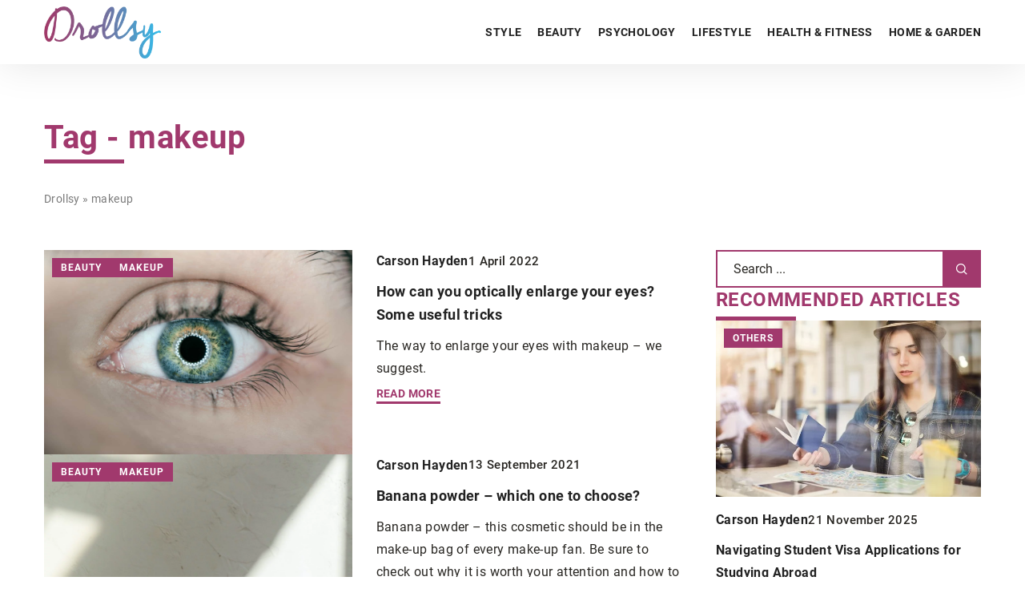

--- FILE ---
content_type: text/html; charset=UTF-8
request_url: https://drollsy.com/tag/makeup-3/
body_size: 13569
content:

<!DOCTYPE html>
<html lang="en">
<head><meta charset="UTF-8"><script>if(navigator.userAgent.match(/MSIE|Internet Explorer/i)||navigator.userAgent.match(/Trident\/7\..*?rv:11/i)){var href=document.location.href;if(!href.match(/[?&]nowprocket/)){if(href.indexOf("?")==-1){if(href.indexOf("#")==-1){document.location.href=href+"?nowprocket=1"}else{document.location.href=href.replace("#","?nowprocket=1#")}}else{if(href.indexOf("#")==-1){document.location.href=href+"&nowprocket=1"}else{document.location.href=href.replace("#","&nowprocket=1#")}}}}</script><script>(()=>{class RocketLazyLoadScripts{constructor(){this.v="1.2.6",this.triggerEvents=["keydown","mousedown","mousemove","touchmove","touchstart","touchend","wheel"],this.userEventHandler=this.t.bind(this),this.touchStartHandler=this.i.bind(this),this.touchMoveHandler=this.o.bind(this),this.touchEndHandler=this.h.bind(this),this.clickHandler=this.u.bind(this),this.interceptedClicks=[],this.interceptedClickListeners=[],this.l(this),window.addEventListener("pageshow",(t=>{this.persisted=t.persisted,this.everythingLoaded&&this.m()})),this.CSPIssue=sessionStorage.getItem("rocketCSPIssue"),document.addEventListener("securitypolicyviolation",(t=>{this.CSPIssue||"script-src-elem"!==t.violatedDirective||"data"!==t.blockedURI||(this.CSPIssue=!0,sessionStorage.setItem("rocketCSPIssue",!0))})),document.addEventListener("DOMContentLoaded",(()=>{this.k()})),this.delayedScripts={normal:[],async:[],defer:[]},this.trash=[],this.allJQueries=[]}p(t){document.hidden?t.t():(this.triggerEvents.forEach((e=>window.addEventListener(e,t.userEventHandler,{passive:!0}))),window.addEventListener("touchstart",t.touchStartHandler,{passive:!0}),window.addEventListener("mousedown",t.touchStartHandler),document.addEventListener("visibilitychange",t.userEventHandler))}_(){this.triggerEvents.forEach((t=>window.removeEventListener(t,this.userEventHandler,{passive:!0}))),document.removeEventListener("visibilitychange",this.userEventHandler)}i(t){"HTML"!==t.target.tagName&&(window.addEventListener("touchend",this.touchEndHandler),window.addEventListener("mouseup",this.touchEndHandler),window.addEventListener("touchmove",this.touchMoveHandler,{passive:!0}),window.addEventListener("mousemove",this.touchMoveHandler),t.target.addEventListener("click",this.clickHandler),this.L(t.target,!0),this.S(t.target,"onclick","rocket-onclick"),this.C())}o(t){window.removeEventListener("touchend",this.touchEndHandler),window.removeEventListener("mouseup",this.touchEndHandler),window.removeEventListener("touchmove",this.touchMoveHandler,{passive:!0}),window.removeEventListener("mousemove",this.touchMoveHandler),t.target.removeEventListener("click",this.clickHandler),this.L(t.target,!1),this.S(t.target,"rocket-onclick","onclick"),this.M()}h(){window.removeEventListener("touchend",this.touchEndHandler),window.removeEventListener("mouseup",this.touchEndHandler),window.removeEventListener("touchmove",this.touchMoveHandler,{passive:!0}),window.removeEventListener("mousemove",this.touchMoveHandler)}u(t){t.target.removeEventListener("click",this.clickHandler),this.L(t.target,!1),this.S(t.target,"rocket-onclick","onclick"),this.interceptedClicks.push(t),t.preventDefault(),t.stopPropagation(),t.stopImmediatePropagation(),this.M()}O(){window.removeEventListener("touchstart",this.touchStartHandler,{passive:!0}),window.removeEventListener("mousedown",this.touchStartHandler),this.interceptedClicks.forEach((t=>{t.target.dispatchEvent(new MouseEvent("click",{view:t.view,bubbles:!0,cancelable:!0}))}))}l(t){EventTarget.prototype.addEventListenerWPRocketBase=EventTarget.prototype.addEventListener,EventTarget.prototype.addEventListener=function(e,i,o){"click"!==e||t.windowLoaded||i===t.clickHandler||t.interceptedClickListeners.push({target:this,func:i,options:o}),(this||window).addEventListenerWPRocketBase(e,i,o)}}L(t,e){this.interceptedClickListeners.forEach((i=>{i.target===t&&(e?t.removeEventListener("click",i.func,i.options):t.addEventListener("click",i.func,i.options))})),t.parentNode!==document.documentElement&&this.L(t.parentNode,e)}D(){return new Promise((t=>{this.P?this.M=t:t()}))}C(){this.P=!0}M(){this.P=!1}S(t,e,i){t.hasAttribute&&t.hasAttribute(e)&&(event.target.setAttribute(i,event.target.getAttribute(e)),event.target.removeAttribute(e))}t(){this._(this),"loading"===document.readyState?document.addEventListener("DOMContentLoaded",this.R.bind(this)):this.R()}k(){let t=[];document.querySelectorAll("script[type=rocketlazyloadscript][data-rocket-src]").forEach((e=>{let i=e.getAttribute("data-rocket-src");if(i&&!i.startsWith("data:")){0===i.indexOf("//")&&(i=location.protocol+i);try{const o=new URL(i).origin;o!==location.origin&&t.push({src:o,crossOrigin:e.crossOrigin||"module"===e.getAttribute("data-rocket-type")})}catch(t){}}})),t=[...new Map(t.map((t=>[JSON.stringify(t),t]))).values()],this.T(t,"preconnect")}async R(){this.lastBreath=Date.now(),this.j(this),this.F(this),this.I(),this.W(),this.q(),await this.A(this.delayedScripts.normal),await this.A(this.delayedScripts.defer),await this.A(this.delayedScripts.async);try{await this.U(),await this.H(this),await this.J()}catch(t){console.error(t)}window.dispatchEvent(new Event("rocket-allScriptsLoaded")),this.everythingLoaded=!0,this.D().then((()=>{this.O()})),this.N()}W(){document.querySelectorAll("script[type=rocketlazyloadscript]").forEach((t=>{t.hasAttribute("data-rocket-src")?t.hasAttribute("async")&&!1!==t.async?this.delayedScripts.async.push(t):t.hasAttribute("defer")&&!1!==t.defer||"module"===t.getAttribute("data-rocket-type")?this.delayedScripts.defer.push(t):this.delayedScripts.normal.push(t):this.delayedScripts.normal.push(t)}))}async B(t){if(await this.G(),!0!==t.noModule||!("noModule"in HTMLScriptElement.prototype))return new Promise((e=>{let i;function o(){(i||t).setAttribute("data-rocket-status","executed"),e()}try{if(navigator.userAgent.indexOf("Firefox/")>0||""===navigator.vendor||this.CSPIssue)i=document.createElement("script"),[...t.attributes].forEach((t=>{let e=t.nodeName;"type"!==e&&("data-rocket-type"===e&&(e="type"),"data-rocket-src"===e&&(e="src"),i.setAttribute(e,t.nodeValue))})),t.text&&(i.text=t.text),i.hasAttribute("src")?(i.addEventListener("load",o),i.addEventListener("error",(function(){i.setAttribute("data-rocket-status","failed-network"),e()})),setTimeout((()=>{i.isConnected||e()}),1)):(i.text=t.text,o()),t.parentNode.replaceChild(i,t);else{const i=t.getAttribute("data-rocket-type"),s=t.getAttribute("data-rocket-src");i?(t.type=i,t.removeAttribute("data-rocket-type")):t.removeAttribute("type"),t.addEventListener("load",o),t.addEventListener("error",(i=>{this.CSPIssue&&i.target.src.startsWith("data:")?(console.log("WPRocket: data-uri blocked by CSP -> fallback"),t.removeAttribute("src"),this.B(t).then(e)):(t.setAttribute("data-rocket-status","failed-network"),e())})),s?(t.removeAttribute("data-rocket-src"),t.src=s):t.src="data:text/javascript;base64,"+window.btoa(unescape(encodeURIComponent(t.text)))}}catch(i){t.setAttribute("data-rocket-status","failed-transform"),e()}}));t.setAttribute("data-rocket-status","skipped")}async A(t){const e=t.shift();return e&&e.isConnected?(await this.B(e),this.A(t)):Promise.resolve()}q(){this.T([...this.delayedScripts.normal,...this.delayedScripts.defer,...this.delayedScripts.async],"preload")}T(t,e){var i=document.createDocumentFragment();t.forEach((t=>{const o=t.getAttribute&&t.getAttribute("data-rocket-src")||t.src;if(o&&!o.startsWith("data:")){const s=document.createElement("link");s.href=o,s.rel=e,"preconnect"!==e&&(s.as="script"),t.getAttribute&&"module"===t.getAttribute("data-rocket-type")&&(s.crossOrigin=!0),t.crossOrigin&&(s.crossOrigin=t.crossOrigin),t.integrity&&(s.integrity=t.integrity),i.appendChild(s),this.trash.push(s)}})),document.head.appendChild(i)}j(t){let e={};function i(i,o){return e[o].eventsToRewrite.indexOf(i)>=0&&!t.everythingLoaded?"rocket-"+i:i}function o(t,o){!function(t){e[t]||(e[t]={originalFunctions:{add:t.addEventListener,remove:t.removeEventListener},eventsToRewrite:[]},t.addEventListener=function(){arguments[0]=i(arguments[0],t),e[t].originalFunctions.add.apply(t,arguments)},t.removeEventListener=function(){arguments[0]=i(arguments[0],t),e[t].originalFunctions.remove.apply(t,arguments)})}(t),e[t].eventsToRewrite.push(o)}function s(e,i){let o=e[i];e[i]=null,Object.defineProperty(e,i,{get:()=>o||function(){},set(s){t.everythingLoaded?o=s:e["rocket"+i]=o=s}})}o(document,"DOMContentLoaded"),o(window,"DOMContentLoaded"),o(window,"load"),o(window,"pageshow"),o(document,"readystatechange"),s(document,"onreadystatechange"),s(window,"onload"),s(window,"onpageshow");try{Object.defineProperty(document,"readyState",{get:()=>t.rocketReadyState,set(e){t.rocketReadyState=e},configurable:!0}),document.readyState="loading"}catch(t){console.log("WPRocket DJE readyState conflict, bypassing")}}F(t){let e;function i(e){return t.everythingLoaded?e:e.split(" ").map((t=>"load"===t||0===t.indexOf("load.")?"rocket-jquery-load":t)).join(" ")}function o(o){function s(t){const e=o.fn[t];o.fn[t]=o.fn.init.prototype[t]=function(){return this[0]===window&&("string"==typeof arguments[0]||arguments[0]instanceof String?arguments[0]=i(arguments[0]):"object"==typeof arguments[0]&&Object.keys(arguments[0]).forEach((t=>{const e=arguments[0][t];delete arguments[0][t],arguments[0][i(t)]=e}))),e.apply(this,arguments),this}}o&&o.fn&&!t.allJQueries.includes(o)&&(o.fn.ready=o.fn.init.prototype.ready=function(e){return t.domReadyFired?e.bind(document)(o):document.addEventListener("rocket-DOMContentLoaded",(()=>e.bind(document)(o))),o([])},s("on"),s("one"),t.allJQueries.push(o)),e=o}o(window.jQuery),Object.defineProperty(window,"jQuery",{get:()=>e,set(t){o(t)}})}async H(t){const e=document.querySelector("script[data-webpack]");e&&(await async function(){return new Promise((t=>{e.addEventListener("load",t),e.addEventListener("error",t)}))}(),await t.K(),await t.H(t))}async U(){this.domReadyFired=!0;try{document.readyState="interactive"}catch(t){}await this.G(),document.dispatchEvent(new Event("rocket-readystatechange")),await this.G(),document.rocketonreadystatechange&&document.rocketonreadystatechange(),await this.G(),document.dispatchEvent(new Event("rocket-DOMContentLoaded")),await this.G(),window.dispatchEvent(new Event("rocket-DOMContentLoaded"))}async J(){try{document.readyState="complete"}catch(t){}await this.G(),document.dispatchEvent(new Event("rocket-readystatechange")),await this.G(),document.rocketonreadystatechange&&document.rocketonreadystatechange(),await this.G(),window.dispatchEvent(new Event("rocket-load")),await this.G(),window.rocketonload&&window.rocketonload(),await this.G(),this.allJQueries.forEach((t=>t(window).trigger("rocket-jquery-load"))),await this.G();const t=new Event("rocket-pageshow");t.persisted=this.persisted,window.dispatchEvent(t),await this.G(),window.rocketonpageshow&&window.rocketonpageshow({persisted:this.persisted}),this.windowLoaded=!0}m(){document.onreadystatechange&&document.onreadystatechange(),window.onload&&window.onload(),window.onpageshow&&window.onpageshow({persisted:this.persisted})}I(){const t=new Map;document.write=document.writeln=function(e){const i=document.currentScript;i||console.error("WPRocket unable to document.write this: "+e);const o=document.createRange(),s=i.parentElement;let n=t.get(i);void 0===n&&(n=i.nextSibling,t.set(i,n));const c=document.createDocumentFragment();o.setStart(c,0),c.appendChild(o.createContextualFragment(e)),s.insertBefore(c,n)}}async G(){Date.now()-this.lastBreath>45&&(await this.K(),this.lastBreath=Date.now())}async K(){return document.hidden?new Promise((t=>setTimeout(t))):new Promise((t=>requestAnimationFrame(t)))}N(){this.trash.forEach((t=>t.remove()))}static run(){const t=new RocketLazyLoadScripts;t.p(t)}}RocketLazyLoadScripts.run()})();</script>
	
	<meta name="viewport" content="width=device-width, initial-scale=1">
		<meta name='robots' content='noindex, follow' />

	<!-- This site is optimized with the Yoast SEO plugin v23.4 - https://yoast.com/wordpress/plugins/seo/ -->
	<title>makeup Archives - Drollsy</title>
	<meta property="og:locale" content="en_US" />
	<meta property="og:type" content="article" />
	<meta property="og:title" content="makeup Archives - Drollsy" />
	<meta property="og:url" content="https://drollsy.com/tag/makeup-3/" />
	<meta property="og:site_name" content="Drollsy" />
	<meta name="twitter:card" content="summary_large_image" />
	<script type="application/ld+json" class="yoast-schema-graph">{"@context":"https://schema.org","@graph":[{"@type":"CollectionPage","@id":"https://drollsy.com/tag/makeup-3/","url":"https://drollsy.com/tag/makeup-3/","name":"makeup Archives - Drollsy","isPartOf":{"@id":"https://drollsy.com/#website"},"primaryImageOfPage":{"@id":"https://drollsy.com/tag/makeup-3/#primaryimage"},"image":{"@id":"https://drollsy.com/tag/makeup-3/#primaryimage"},"thumbnailUrl":"https://drollsy.com/wp-content/uploads/2022/04/arteum-ro-7H41oiADqqg-unsplash.jpg","inLanguage":"en-US"},{"@type":"ImageObject","inLanguage":"en-US","@id":"https://drollsy.com/tag/makeup-3/#primaryimage","url":"https://drollsy.com/wp-content/uploads/2022/04/arteum-ro-7H41oiADqqg-unsplash.jpg","contentUrl":"https://drollsy.com/wp-content/uploads/2022/04/arteum-ro-7H41oiADqqg-unsplash.jpg","width":1920,"height":1272},{"@type":"WebSite","@id":"https://drollsy.com/#website","url":"https://drollsy.com/","name":"Drollsy","description":"","potentialAction":[{"@type":"SearchAction","target":{"@type":"EntryPoint","urlTemplate":"https://drollsy.com/?s={search_term_string}"},"query-input":{"@type":"PropertyValueSpecification","valueRequired":true,"valueName":"search_term_string"}}],"inLanguage":"en-US"}]}</script>
	<!-- / Yoast SEO plugin. -->


<link rel='dns-prefetch' href='//cdnjs.cloudflare.com' />

<!-- drollsy.com is managing ads with Advanced Ads 1.54.1 --><!--noptimize--><script id="droll-ready">
			window.advanced_ads_ready=function(e,a){a=a||"complete";var d=function(e){return"interactive"===a?"loading"!==e:"complete"===e};d(document.readyState)?e():document.addEventListener("readystatechange",(function(a){d(a.target.readyState)&&e()}),{once:"interactive"===a})},window.advanced_ads_ready_queue=window.advanced_ads_ready_queue||[];		</script>
		<!--/noptimize--><style id='wp-emoji-styles-inline-css' type='text/css'>

	img.wp-smiley, img.emoji {
		display: inline !important;
		border: none !important;
		box-shadow: none !important;
		height: 1em !important;
		width: 1em !important;
		margin: 0 0.07em !important;
		vertical-align: -0.1em !important;
		background: none !important;
		padding: 0 !important;
	}
</style>
<style id='classic-theme-styles-inline-css' type='text/css'>
/*! This file is auto-generated */
.wp-block-button__link{color:#fff;background-color:#32373c;border-radius:9999px;box-shadow:none;text-decoration:none;padding:calc(.667em + 2px) calc(1.333em + 2px);font-size:1.125em}.wp-block-file__button{background:#32373c;color:#fff;text-decoration:none}
</style>
<style id='global-styles-inline-css' type='text/css'>
:root{--wp--preset--aspect-ratio--square: 1;--wp--preset--aspect-ratio--4-3: 4/3;--wp--preset--aspect-ratio--3-4: 3/4;--wp--preset--aspect-ratio--3-2: 3/2;--wp--preset--aspect-ratio--2-3: 2/3;--wp--preset--aspect-ratio--16-9: 16/9;--wp--preset--aspect-ratio--9-16: 9/16;--wp--preset--color--black: #000000;--wp--preset--color--cyan-bluish-gray: #abb8c3;--wp--preset--color--white: #ffffff;--wp--preset--color--pale-pink: #f78da7;--wp--preset--color--vivid-red: #cf2e2e;--wp--preset--color--luminous-vivid-orange: #ff6900;--wp--preset--color--luminous-vivid-amber: #fcb900;--wp--preset--color--light-green-cyan: #7bdcb5;--wp--preset--color--vivid-green-cyan: #00d084;--wp--preset--color--pale-cyan-blue: #8ed1fc;--wp--preset--color--vivid-cyan-blue: #0693e3;--wp--preset--color--vivid-purple: #9b51e0;--wp--preset--gradient--vivid-cyan-blue-to-vivid-purple: linear-gradient(135deg,rgba(6,147,227,1) 0%,rgb(155,81,224) 100%);--wp--preset--gradient--light-green-cyan-to-vivid-green-cyan: linear-gradient(135deg,rgb(122,220,180) 0%,rgb(0,208,130) 100%);--wp--preset--gradient--luminous-vivid-amber-to-luminous-vivid-orange: linear-gradient(135deg,rgba(252,185,0,1) 0%,rgba(255,105,0,1) 100%);--wp--preset--gradient--luminous-vivid-orange-to-vivid-red: linear-gradient(135deg,rgba(255,105,0,1) 0%,rgb(207,46,46) 100%);--wp--preset--gradient--very-light-gray-to-cyan-bluish-gray: linear-gradient(135deg,rgb(238,238,238) 0%,rgb(169,184,195) 100%);--wp--preset--gradient--cool-to-warm-spectrum: linear-gradient(135deg,rgb(74,234,220) 0%,rgb(151,120,209) 20%,rgb(207,42,186) 40%,rgb(238,44,130) 60%,rgb(251,105,98) 80%,rgb(254,248,76) 100%);--wp--preset--gradient--blush-light-purple: linear-gradient(135deg,rgb(255,206,236) 0%,rgb(152,150,240) 100%);--wp--preset--gradient--blush-bordeaux: linear-gradient(135deg,rgb(254,205,165) 0%,rgb(254,45,45) 50%,rgb(107,0,62) 100%);--wp--preset--gradient--luminous-dusk: linear-gradient(135deg,rgb(255,203,112) 0%,rgb(199,81,192) 50%,rgb(65,88,208) 100%);--wp--preset--gradient--pale-ocean: linear-gradient(135deg,rgb(255,245,203) 0%,rgb(182,227,212) 50%,rgb(51,167,181) 100%);--wp--preset--gradient--electric-grass: linear-gradient(135deg,rgb(202,248,128) 0%,rgb(113,206,126) 100%);--wp--preset--gradient--midnight: linear-gradient(135deg,rgb(2,3,129) 0%,rgb(40,116,252) 100%);--wp--preset--font-size--small: 13px;--wp--preset--font-size--medium: 20px;--wp--preset--font-size--large: 36px;--wp--preset--font-size--x-large: 42px;--wp--preset--spacing--20: 0.44rem;--wp--preset--spacing--30: 0.67rem;--wp--preset--spacing--40: 1rem;--wp--preset--spacing--50: 1.5rem;--wp--preset--spacing--60: 2.25rem;--wp--preset--spacing--70: 3.38rem;--wp--preset--spacing--80: 5.06rem;--wp--preset--shadow--natural: 6px 6px 9px rgba(0, 0, 0, 0.2);--wp--preset--shadow--deep: 12px 12px 50px rgba(0, 0, 0, 0.4);--wp--preset--shadow--sharp: 6px 6px 0px rgba(0, 0, 0, 0.2);--wp--preset--shadow--outlined: 6px 6px 0px -3px rgba(255, 255, 255, 1), 6px 6px rgba(0, 0, 0, 1);--wp--preset--shadow--crisp: 6px 6px 0px rgba(0, 0, 0, 1);}:where(.is-layout-flex){gap: 0.5em;}:where(.is-layout-grid){gap: 0.5em;}body .is-layout-flex{display: flex;}.is-layout-flex{flex-wrap: wrap;align-items: center;}.is-layout-flex > :is(*, div){margin: 0;}body .is-layout-grid{display: grid;}.is-layout-grid > :is(*, div){margin: 0;}:where(.wp-block-columns.is-layout-flex){gap: 2em;}:where(.wp-block-columns.is-layout-grid){gap: 2em;}:where(.wp-block-post-template.is-layout-flex){gap: 1.25em;}:where(.wp-block-post-template.is-layout-grid){gap: 1.25em;}.has-black-color{color: var(--wp--preset--color--black) !important;}.has-cyan-bluish-gray-color{color: var(--wp--preset--color--cyan-bluish-gray) !important;}.has-white-color{color: var(--wp--preset--color--white) !important;}.has-pale-pink-color{color: var(--wp--preset--color--pale-pink) !important;}.has-vivid-red-color{color: var(--wp--preset--color--vivid-red) !important;}.has-luminous-vivid-orange-color{color: var(--wp--preset--color--luminous-vivid-orange) !important;}.has-luminous-vivid-amber-color{color: var(--wp--preset--color--luminous-vivid-amber) !important;}.has-light-green-cyan-color{color: var(--wp--preset--color--light-green-cyan) !important;}.has-vivid-green-cyan-color{color: var(--wp--preset--color--vivid-green-cyan) !important;}.has-pale-cyan-blue-color{color: var(--wp--preset--color--pale-cyan-blue) !important;}.has-vivid-cyan-blue-color{color: var(--wp--preset--color--vivid-cyan-blue) !important;}.has-vivid-purple-color{color: var(--wp--preset--color--vivid-purple) !important;}.has-black-background-color{background-color: var(--wp--preset--color--black) !important;}.has-cyan-bluish-gray-background-color{background-color: var(--wp--preset--color--cyan-bluish-gray) !important;}.has-white-background-color{background-color: var(--wp--preset--color--white) !important;}.has-pale-pink-background-color{background-color: var(--wp--preset--color--pale-pink) !important;}.has-vivid-red-background-color{background-color: var(--wp--preset--color--vivid-red) !important;}.has-luminous-vivid-orange-background-color{background-color: var(--wp--preset--color--luminous-vivid-orange) !important;}.has-luminous-vivid-amber-background-color{background-color: var(--wp--preset--color--luminous-vivid-amber) !important;}.has-light-green-cyan-background-color{background-color: var(--wp--preset--color--light-green-cyan) !important;}.has-vivid-green-cyan-background-color{background-color: var(--wp--preset--color--vivid-green-cyan) !important;}.has-pale-cyan-blue-background-color{background-color: var(--wp--preset--color--pale-cyan-blue) !important;}.has-vivid-cyan-blue-background-color{background-color: var(--wp--preset--color--vivid-cyan-blue) !important;}.has-vivid-purple-background-color{background-color: var(--wp--preset--color--vivid-purple) !important;}.has-black-border-color{border-color: var(--wp--preset--color--black) !important;}.has-cyan-bluish-gray-border-color{border-color: var(--wp--preset--color--cyan-bluish-gray) !important;}.has-white-border-color{border-color: var(--wp--preset--color--white) !important;}.has-pale-pink-border-color{border-color: var(--wp--preset--color--pale-pink) !important;}.has-vivid-red-border-color{border-color: var(--wp--preset--color--vivid-red) !important;}.has-luminous-vivid-orange-border-color{border-color: var(--wp--preset--color--luminous-vivid-orange) !important;}.has-luminous-vivid-amber-border-color{border-color: var(--wp--preset--color--luminous-vivid-amber) !important;}.has-light-green-cyan-border-color{border-color: var(--wp--preset--color--light-green-cyan) !important;}.has-vivid-green-cyan-border-color{border-color: var(--wp--preset--color--vivid-green-cyan) !important;}.has-pale-cyan-blue-border-color{border-color: var(--wp--preset--color--pale-cyan-blue) !important;}.has-vivid-cyan-blue-border-color{border-color: var(--wp--preset--color--vivid-cyan-blue) !important;}.has-vivid-purple-border-color{border-color: var(--wp--preset--color--vivid-purple) !important;}.has-vivid-cyan-blue-to-vivid-purple-gradient-background{background: var(--wp--preset--gradient--vivid-cyan-blue-to-vivid-purple) !important;}.has-light-green-cyan-to-vivid-green-cyan-gradient-background{background: var(--wp--preset--gradient--light-green-cyan-to-vivid-green-cyan) !important;}.has-luminous-vivid-amber-to-luminous-vivid-orange-gradient-background{background: var(--wp--preset--gradient--luminous-vivid-amber-to-luminous-vivid-orange) !important;}.has-luminous-vivid-orange-to-vivid-red-gradient-background{background: var(--wp--preset--gradient--luminous-vivid-orange-to-vivid-red) !important;}.has-very-light-gray-to-cyan-bluish-gray-gradient-background{background: var(--wp--preset--gradient--very-light-gray-to-cyan-bluish-gray) !important;}.has-cool-to-warm-spectrum-gradient-background{background: var(--wp--preset--gradient--cool-to-warm-spectrum) !important;}.has-blush-light-purple-gradient-background{background: var(--wp--preset--gradient--blush-light-purple) !important;}.has-blush-bordeaux-gradient-background{background: var(--wp--preset--gradient--blush-bordeaux) !important;}.has-luminous-dusk-gradient-background{background: var(--wp--preset--gradient--luminous-dusk) !important;}.has-pale-ocean-gradient-background{background: var(--wp--preset--gradient--pale-ocean) !important;}.has-electric-grass-gradient-background{background: var(--wp--preset--gradient--electric-grass) !important;}.has-midnight-gradient-background{background: var(--wp--preset--gradient--midnight) !important;}.has-small-font-size{font-size: var(--wp--preset--font-size--small) !important;}.has-medium-font-size{font-size: var(--wp--preset--font-size--medium) !important;}.has-large-font-size{font-size: var(--wp--preset--font-size--large) !important;}.has-x-large-font-size{font-size: var(--wp--preset--font-size--x-large) !important;}
:where(.wp-block-post-template.is-layout-flex){gap: 1.25em;}:where(.wp-block-post-template.is-layout-grid){gap: 1.25em;}
:where(.wp-block-columns.is-layout-flex){gap: 2em;}:where(.wp-block-columns.is-layout-grid){gap: 2em;}
:root :where(.wp-block-pullquote){font-size: 1.5em;line-height: 1.6;}
</style>
<link data-minify="1" rel='stylesheet' id='mainstyle-css' href='https://drollsy.com/wp-content/cache/min/1/wp-content/themes/knight-theme/style.css?ver=1726155225' type='text/css' media='all' />
<script type="text/javascript" src="https://drollsy.com/wp-includes/js/jquery/jquery.min.js?ver=3.7.1" id="jquery-core-js"></script>
<script type="text/javascript" src="https://drollsy.com/wp-includes/js/jquery/jquery-migrate.min.js?ver=3.4.1" id="jquery-migrate-js" data-rocket-defer defer></script>
<script  type="application/ld+json">
        {
          "@context": "https://schema.org",
          "@type": "BreadcrumbList",
          "itemListElement": [{"@type": "ListItem","position": 1,"name": "drollsy","item": "https://drollsy.com" },]
        }
        </script>    <style>
    @font-face {font-family: 'Roboto';font-style: normal;font-weight: 400;src: url('https://drollsy.com/wp-content/themes/knight-theme/fonts/Roboto-Regular.ttf');font-display: swap;}
    @font-face {font-family: 'Roboto';font-style: normal;font-weight: 500;src: url('https://drollsy.com/wp-content/themes/knight-theme/fonts/Roboto-Medium.ttf');font-display: swap;}
    @font-face {font-family: 'Roboto';font-style: normal;font-weight: 700;src: url('https://drollsy.com/wp-content/themes/knight-theme/fonts/Roboto-Bold.ttf');font-display: swap;}
    @font-face {font-family: 'Roboto';font-style: normal;font-weight: 900;src: url('https://drollsy.com/wp-content/themes/knight-theme/fonts/Roboto-Black.ttf');font-display: swap;}
    </style>
<link rel="icon" href="https://drollsy.com/wp-content/uploads/2022/04/favico-1-150x150.jpg" sizes="32x32" />
<link rel="icon" href="https://drollsy.com/wp-content/uploads/2022/04/favico-1-300x300.jpg" sizes="192x192" />
<link rel="apple-touch-icon" href="https://drollsy.com/wp-content/uploads/2022/04/favico-1-300x300.jpg" />
<meta name="msapplication-TileImage" content="https://drollsy.com/wp-content/uploads/2022/04/favico-1-300x300.jpg" />
<noscript><style id="rocket-lazyload-nojs-css">.rll-youtube-player, [data-lazy-src]{display:none !important;}</style></noscript>
	<!-- Global site tag (gtag.js) - Google Analytics -->
	<script type="rocketlazyloadscript" async data-rocket-src="https://www.googletagmanager.com/gtag/js?id=G-28DPBTPEB2"></script>
	<script type="rocketlazyloadscript">
	  window.dataLayer = window.dataLayer || [];
	  function gtag(){dataLayer.push(arguments);}
	  gtag('js', new Date());

	  gtag('config', 'G-28DPBTPEB2');
	</script>
</head>

<body class="archive tag tag-makeup-3 tag-550 aa-prefix-droll-">


	<header class="k_header">
		<div class="k_conatiner k-flex-between">
			<nav id="mainnav" class="mainnav" role="navigation">
				<div class="menu-menu-glowne-container"><ul id="menu-menu-glowne" class="menu"><li id="menu-item-4710" class="menu-item menu-item-type-taxonomy menu-item-object-category menu-item-4710"><a href="https://drollsy.com/category/style/">Style</a></li>
<li id="menu-item-4711" class="menu-item menu-item-type-taxonomy menu-item-object-category menu-item-has-children menu-item-4711"><a href="https://drollsy.com/category/beauty/">Beauty</a>
<ul class="sub-menu">
	<li id="menu-item-4712" class="menu-item menu-item-type-taxonomy menu-item-object-category menu-item-4712"><a href="https://drollsy.com/category/beauty/makeup/">Makeup</a></li>
	<li id="menu-item-4715" class="menu-item menu-item-type-taxonomy menu-item-object-category menu-item-4715"><a href="https://drollsy.com/category/beauty/hair/">Hair</a></li>
	<li id="menu-item-4713" class="menu-item menu-item-type-taxonomy menu-item-object-category menu-item-4713"><a href="https://drollsy.com/category/beauty/nuts/">Nuts</a></li>
	<li id="menu-item-4714" class="menu-item menu-item-type-taxonomy menu-item-object-category menu-item-4714"><a href="https://drollsy.com/category/beauty/body-care/">Body care</a></li>
</ul>
</li>
<li id="menu-item-4716" class="menu-item menu-item-type-taxonomy menu-item-object-category menu-item-has-children menu-item-4716"><a href="https://drollsy.com/category/psychology/">Psychology</a>
<ul class="sub-menu">
	<li id="menu-item-4717" class="menu-item menu-item-type-taxonomy menu-item-object-category menu-item-4717"><a href="https://drollsy.com/category/psychology/relationships/">Relationships</a></li>
	<li id="menu-item-4718" class="menu-item menu-item-type-taxonomy menu-item-object-category menu-item-4718"><a href="https://drollsy.com/category/psychology/personal-development/">Personal development</a></li>
</ul>
</li>
<li id="menu-item-4719" class="menu-item menu-item-type-taxonomy menu-item-object-category menu-item-4719"><a href="https://drollsy.com/category/lifestyle/">Lifestyle</a></li>
<li id="menu-item-4720" class="menu-item menu-item-type-taxonomy menu-item-object-category menu-item-4720"><a href="https://drollsy.com/category/health-fitness/">Health &amp; fitness</a></li>
<li id="menu-item-4721" class="menu-item menu-item-type-taxonomy menu-item-object-category menu-item-4721"><a href="https://drollsy.com/category/home-garden/">Home &amp; garden</a></li>
</ul></div>			</nav>
			<div class="k_logo">
								<a href="https://drollsy.com/">
					<img width="500" height="223" src="data:image/svg+xml,%3Csvg%20xmlns='http://www.w3.org/2000/svg'%20viewBox='0%200%20500%20223'%3E%3C/svg%3E" class="logo-main" alt="drollsy.com" data-lazy-src="https://drollsy.com/wp-content/uploads/2023/12/drollsy@3x-e1702903967793.png"><noscript><img width="500" height="223" src="https://drollsy.com/wp-content/uploads/2023/12/drollsy@3x-e1702903967793.png" class="logo-main" alt="drollsy.com"></noscript>
				</a>
							</div>
			<div class="mobile-menu">
				<div id="btn-menu">
					<svg class="ham hamRotate ham8" viewBox="0 0 100 100" width="80" onclick="this.classList.toggle('active')">
						<path class="line top" d="m 30,33 h 40 c 3.722839,0 7.5,3.126468 7.5,8.578427 0,5.451959 -2.727029,8.421573 -7.5,8.421573 h -20" />
						<path class="line middle"d="m 30,50 h 40" />
						<path class="line bottom" d="m 70,67 h -40 c 0,0 -7.5,-0.802118 -7.5,-8.365747 0,-7.563629 7.5,-8.634253 7.5,-8.634253 h 20" />
					</svg>
				</div>
			</div>
		</div>
	</header>

<section class="k_post_section k-pt-7 k-pb-7 k-pt-5-m k-pb-5-m">
	<div class="k_conatiner k_conatiner-col">
			<div class="k-flex k-mb-5">
					
					<h1 class="k_page_h1 k-page-title-h1 k-mb-3">
						<span class="k_relative">Tag - makeup</span>	
					</h1>
					<ul id="breadcrumbs" class="k_breadcrumbs"><li class="item-home"><a class="bread-link bread-home" href="https://drollsy.com" title="drollsy">drollsy</a></li><li class="separator separator-home"> &#187; </li><li data-id="12" class="item-current item-tag-550 item-tag-makeup-3"><strong class="bread-current bread-tag-550 bread-tag-makeup-3">makeup</strong></li></ul>			</div>
		<div class="k_col-7 k_blog-post-full k-flex k-flex-between k-flex-v-start k-gap-50-30px">
			
			
						<div class="k-flex k-gap-50-30">
												<div class="k_post-item k-grid k-grid-2 k-gap-30">
													<div class="k_post-image">
								<div class="k_post-category">
									<span class="k-color-beauty">Beauty</span><span class="k-color-makeup">Makeup</span>								</div>
								<a class="k-flex" href="https://drollsy.com/how-can-you-optically-enlarge-your-eyes-some-useful-tricks/" rel="nofollow"><img width="1920" height="1272" src="data:image/svg+xml,%3Csvg%20xmlns='http://www.w3.org/2000/svg'%20viewBox='0%200%201920%201272'%3E%3C/svg%3E" class="attachment-full size-full wp-post-image" alt="How can you optically enlarge your eyes? Some useful tricks" decoding="async" fetchpriority="high" data-lazy-src="https://drollsy.com/wp-content/uploads/2022/04/arteum-ro-7H41oiADqqg-unsplash.jpg" /><noscript><img width="1920" height="1272" src="https://drollsy.com/wp-content/uploads/2022/04/arteum-ro-7H41oiADqqg-unsplash.jpg" class="attachment-full size-full wp-post-image" alt="How can you optically enlarge your eyes? Some useful tricks" decoding="async" fetchpriority="high" /></noscript></a>     
							</div>
												<div class="k_post-content k-flex">
							<div class="k_post-header k-flex k-flex-v-center k-gap-10-20">
								<div class="k_post-author k_weight-semibold">
									Carson Hayden								</div>
								<div class="k_post-date">
									<time>1 April 2022</time>
								</div>
							</div>
							<div class="k_post-title "><a class="k_weight-semibold" href="https://drollsy.com/how-can-you-optically-enlarge-your-eyes-some-useful-tricks/"> How can you optically enlarge your eyes? Some useful tricks</a></div>
							<div class="k_post-excerpt k-mt-1 k-second-color k-flex"> <p>The way to enlarge your eyes with makeup &#8211; we suggest.</p>
</div>
							<div class="k_post-btn k-flex k-mt-1"><a rel="nofollow" href="https://drollsy.com/how-can-you-optically-enlarge-your-eyes-some-useful-tricks/">READ MORE</a></div>
						</div>
					</div>	
									<div class="k_post-item k-grid k-grid-2 k-gap-30">
													<div class="k_post-image">
								<div class="k_post-category">
									<span class="k-color-beauty">Beauty</span><span class="k-color-makeup">Makeup</span>								</div>
								<a class="k-flex" href="https://drollsy.com/banana-powder-which-one-to-choose/" rel="nofollow"><img width="1707" height="2560" src="data:image/svg+xml,%3Csvg%20xmlns='http://www.w3.org/2000/svg'%20viewBox='0%200%201707%202560'%3E%3C/svg%3E" class="attachment-full size-full wp-post-image" alt="Banana powder &#8211; which one to choose?" decoding="async" data-lazy-src="https://drollsy.com/wp-content/uploads/2021/09/pexels-polina-tankilevitch-5468709-scaled.jpg" /><noscript><img width="1707" height="2560" src="https://drollsy.com/wp-content/uploads/2021/09/pexels-polina-tankilevitch-5468709-scaled.jpg" class="attachment-full size-full wp-post-image" alt="Banana powder &#8211; which one to choose?" decoding="async" /></noscript></a>     
							</div>
												<div class="k_post-content k-flex">
							<div class="k_post-header k-flex k-flex-v-center k-gap-10-20">
								<div class="k_post-author k_weight-semibold">
									Carson Hayden								</div>
								<div class="k_post-date">
									<time>13 September 2021</time>
								</div>
							</div>
							<div class="k_post-title "><a class="k_weight-semibold" href="https://drollsy.com/banana-powder-which-one-to-choose/"> Banana powder &#8211; which one to choose?</a></div>
							<div class="k_post-excerpt k-mt-1 k-second-color k-flex"> <p>Banana powder &#8211; this cosmetic should be in the make-up bag of every make-up fan. Be sure to check out why it is worth your attention and how to use it.</p>
</div>
							<div class="k_post-btn k-flex k-mt-1"><a rel="nofollow" href="https://drollsy.com/banana-powder-which-one-to-choose/">READ MORE</a></div>
						</div>
					</div>	
									<div class="k_post-item k-grid k-grid-2 k-gap-30">
													<div class="k_post-image">
								<div class="k_post-category">
									<span class="k-color-beauty">Beauty</span><span class="k-color-makeup">Makeup</span>								</div>
								<a class="k-flex" href="https://drollsy.com/fashion-for-naturalness-gentle-makeup-step-by-step/" rel="nofollow"><img width="1280" height="853" src="data:image/svg+xml,%3Csvg%20xmlns='http://www.w3.org/2000/svg'%20viewBox='0%200%201280%20853'%3E%3C/svg%3E" class="attachment-full size-full wp-post-image" alt="Fashion for naturalness. Gentle makeup step by step" decoding="async" data-lazy-src="https://drollsy.com/wp-content/uploads/2021/05/pexels-anthony-shkraba-5205699.jpg" /><noscript><img width="1280" height="853" src="https://drollsy.com/wp-content/uploads/2021/05/pexels-anthony-shkraba-5205699.jpg" class="attachment-full size-full wp-post-image" alt="Fashion for naturalness. Gentle makeup step by step" decoding="async" /></noscript></a>     
							</div>
												<div class="k_post-content k-flex">
							<div class="k_post-header k-flex k-flex-v-center k-gap-10-20">
								<div class="k_post-author k_weight-semibold">
									Carson Hayden								</div>
								<div class="k_post-date">
									<time>7 May 2021</time>
								</div>
							</div>
							<div class="k_post-title "><a class="k_weight-semibold" href="https://drollsy.com/fashion-for-naturalness-gentle-makeup-step-by-step/"> Fashion for naturalness. Gentle makeup step by step</a></div>
							<div class="k_post-excerpt k-mt-1 k-second-color k-flex"> <p> Do you like it natural? Check out how to apply light, natural makeup!</p>
</div>
							<div class="k_post-btn k-flex k-mt-1"><a rel="nofollow" href="https://drollsy.com/fashion-for-naturalness-gentle-makeup-step-by-step/">READ MORE</a></div>
						</div>
					</div>	
								
			</div>
			
		</div>
		<div class="k_col-3 k-mt-5-m k-flex k-gap-50 k-flex-v-start">

			<div class="k_search-form k-flex ">
	<form  class="k-flex k-flex-v-center k_relative" method="get" action="https://drollsy.com/">
		<input class="k_search-input" type="text" name="s" placeholder="Search ..." value="">
		<button class="k_search-btn" type="submit" aria-label="Search"></button>
	</form>
</div>

			<div class="k_blog-cat-post k-gap-30 k-flex">
				<div class="k-cat-name k-flex k-third-color k_subtitle-24">Recommended articles</div><div class="k-cat-post-slick k-flex"><div class="k_post-cat-sidebar k-flex k_relative"><div class="k_post-image k-flex k-mb-15"><a class="k-flex" href="https://drollsy.com/navigating-student-visa-applications-for-studying-abroad/" rel="nofollow"><img width="626" height="417" src="data:image/svg+xml,%3Csvg%20xmlns='http://www.w3.org/2000/svg'%20viewBox='0%200%20626%20417'%3E%3C/svg%3E" class="attachment-full size-full wp-post-image" alt="Navigating Student Visa Applications for Studying Abroad" decoding="async" data-lazy-src="https://drollsy.com/wp-content/uploads/2025/11/tourist-sitting-cafe-reading-map-holding-passport-drinking-lemonade-busy-city-shot-through-glass_197531-30768.jpg" /><noscript><img width="626" height="417" src="https://drollsy.com/wp-content/uploads/2025/11/tourist-sitting-cafe-reading-map-holding-passport-drinking-lemonade-busy-city-shot-through-glass_197531-30768.jpg" class="attachment-full size-full wp-post-image" alt="Navigating Student Visa Applications for Studying Abroad" decoding="async" /></noscript></a><div class="k_post-category"><span class="k-color-others">Others</span></div></div><div class="k_post-content"><div class="k_post-header k-flex k-flex-v-center k-gap-10-20"><div class="k_post-author k_weight-semibold">Carson Hayden</div><div class="k_post-date"><time>21 November 2025</time></div></div><a class="k_post-title" href="https://drollsy.com/navigating-student-visa-applications-for-studying-abroad/">Navigating Student Visa Applications for Studying Abroad</a><div class="k_post-excerpt k-mt-1 k-second-color"> Discover the essential steps and tips for successfully completing your student visa application process and ensuring a smooth transition to your academic journey abroad.</div></div></div><div class="k_post-cat-sidebar k-flex k_relative"><div class="k_post-image k-flex k-mb-15"><a class="k-flex" href="https://drollsy.com/position-your-fashion-blog/" rel="nofollow"><img width="1280" height="853" src="data:image/svg+xml,%3Csvg%20xmlns='http://www.w3.org/2000/svg'%20viewBox='0%200%201280%20853'%3E%3C/svg%3E" class="attachment-full size-full wp-post-image" alt="Position your fashion blog!" decoding="async" data-lazy-src="https://drollsy.com/wp-content/uploads/2022/05/neonbrand-3GZNPBLImWc-unsplash.webp" /><noscript><img width="1280" height="853" src="https://drollsy.com/wp-content/uploads/2022/05/neonbrand-3GZNPBLImWc-unsplash.webp" class="attachment-full size-full wp-post-image" alt="Position your fashion blog!" decoding="async" /></noscript></a><div class="k_post-category"><span class="k-color-be-online">Be online!</span></div></div><div class="k_post-content"><div class="k_post-header k-flex k-flex-v-center k-gap-10-20"><div class="k_post-author k_weight-semibold">Carson Hayden</div><div class="k_post-date"><time>4 May 2022</time></div></div><a class="k_post-title" href="https://drollsy.com/position-your-fashion-blog/">Position your fashion blog!</a><div class="k_post-excerpt k-mt-1 k-second-color"> Fashion blog positioning has its own unique rules and not all actions that general SEO rules say are valid will work for your site.</div></div></div><div class="k_post-cat-sidebar k-flex k_relative"><div class="k_post-image k-flex k-mb-15"><a class="k-flex" href="https://drollsy.com/boho-style-bedroom-how-to-decorate-it/" rel="nofollow"><img width="1920" height="1280" src="data:image/svg+xml,%3Csvg%20xmlns='http://www.w3.org/2000/svg'%20viewBox='0%200%201920%201280'%3E%3C/svg%3E" class="attachment-full size-full wp-post-image" alt="Boho style bedroom &#8211; how to decorate it?" decoding="async" data-lazy-src="https://drollsy.com/wp-content/uploads/2022/02/cole-keister-ZN9LhLYCVko-unsplash.jpg" /><noscript><img width="1920" height="1280" src="https://drollsy.com/wp-content/uploads/2022/02/cole-keister-ZN9LhLYCVko-unsplash.jpg" class="attachment-full size-full wp-post-image" alt="Boho style bedroom &#8211; how to decorate it?" decoding="async" /></noscript></a><div class="k_post-category"><span class="k-color-home-garden">Home &amp; garden</span></div></div><div class="k_post-content"><div class="k_post-header k-flex k-flex-v-center k-gap-10-20"><div class="k_post-author k_weight-semibold">Carson Hayden</div><div class="k_post-date"><time>11 February 2022</time></div></div><a class="k_post-title" href="https://drollsy.com/boho-style-bedroom-how-to-decorate-it/">Boho style bedroom &#8211; how to decorate it?</a><div class="k_post-excerpt k-mt-1 k-second-color"> Boho style in the interior is a mix of various patterns, textures and fabrics, vibrant colors and seemingly incompatible objects.</div></div></div></div>			</div>
			
						
						<div class="k_blog-tags">
				<div class="k_blog-tags-title k-third-color k_subtitle-24">Tags</div>
				<ul class="k-flex">
					<li class="tag_item"><a href="https://drollsy.com/tag/fitness/" rel="nofollow" data-tag-count="3">fitness</a></li><li class="tag_item"><a href="https://drollsy.com/tag/trendy-shoes/" rel="nofollow" data-tag-count="3">trendy shoes</a></li><li class="tag_item"><a href="https://drollsy.com/tag/weight-loss/" rel="nofollow" data-tag-count="4">weight loss</a></li><li class="tag_item"><a href="https://drollsy.com/tag/natural-products/" rel="nofollow" data-tag-count="2">natural products</a></li><li class="tag_item"><a href="https://drollsy.com/tag/nail-polish/" rel="nofollow" data-tag-count="2">nail polish</a></li><li class="tag_item"><a href="https://drollsy.com/tag/face-mask/" rel="nofollow" data-tag-count="2">face mask</a></li><li class="tag_item"><a href="https://drollsy.com/tag/hybrid-manicure/" rel="nofollow" data-tag-count="3">hybrid manicure</a></li><li class="tag_item"><a href="https://drollsy.com/tag/necklace/" rel="nofollow" data-tag-count="3">necklace</a></li><li class="tag_item"><a href="https://drollsy.com/tag/wedding-2/" rel="nofollow" data-tag-count="5">wedding</a></li><li class="tag_item"><a href="https://drollsy.com/tag/hairstyles-for-women/" rel="nofollow" data-tag-count="3">hairstyles for women</a></li>				</ul>
			</div>
						
			<div class="k_blog-post-recent k-flex k-sticky">
				<div class="k_blog-post-recent-title k-third-color k_subtitle-24">Latest articles</div>
				<div class="k_recent-post k-flex"><div class="k_recent-item k-flex k-mt-3"><div class="k_post-image"><a class="k-flex" href="https://drollsy.com/how-can-you-maximize-storage-and-style-in-your-home/" rel="nofollow"><img width="626" height="416" src="data:image/svg+xml,%3Csvg%20xmlns='http://www.w3.org/2000/svg'%20viewBox='0%200%20626%20416'%3E%3C/svg%3E" alt="How Can You Maximize Storage and Style in Your Home?" data-lazy-src="https://drollsy.com/wp-content/uploads/2025/12/organized-cabinet-home_23-2148857503.jpg"><noscript><img width="626" height="416" src="https://drollsy.com/wp-content/uploads/2025/12/organized-cabinet-home_23-2148857503.jpg" alt="How Can You Maximize Storage and Style in Your Home?" loading="lazy"></noscript></a></div><div class="k_post-content"><a class="k_post-title" href="https://drollsy.com/how-can-you-maximize-storage-and-style-in-your-home/">How Can You Maximize Storage and Style in Your Home?</a></div></div><div class="k_recent-item k-flex k-mt-3"><div class="k_post-image"><a class="k-flex" href="https://drollsy.com/navigating-student-visa-applications-for-studying-abroad/" rel="nofollow"><img width="626" height="417" src="data:image/svg+xml,%3Csvg%20xmlns='http://www.w3.org/2000/svg'%20viewBox='0%200%20626%20417'%3E%3C/svg%3E" alt="Navigating Student Visa Applications for Studying Abroad" data-lazy-src="https://drollsy.com/wp-content/uploads/2025/11/tourist-sitting-cafe-reading-map-holding-passport-drinking-lemonade-busy-city-shot-through-glass_197531-30768.jpg"><noscript><img width="626" height="417" src="https://drollsy.com/wp-content/uploads/2025/11/tourist-sitting-cafe-reading-map-holding-passport-drinking-lemonade-busy-city-shot-through-glass_197531-30768.jpg" alt="Navigating Student Visa Applications for Studying Abroad" loading="lazy"></noscript></a></div><div class="k_post-content"><a class="k_post-title" href="https://drollsy.com/navigating-student-visa-applications-for-studying-abroad/">Navigating Student Visa Applications for Studying Abroad</a></div></div><div class="k_recent-item k-flex k-mt-3"><div class="k_post-image"><a class="k-flex" href="https://drollsy.com/mastering-agile-project-management-essential-skills-and-mindset-for-success/" rel="nofollow"><img width="626" height="417" src="data:image/svg+xml,%3Csvg%20xmlns='http://www.w3.org/2000/svg'%20viewBox='0%200%20626%20417'%3E%3C/svg%3E" alt="Mastering Agile Project Management: Essential Skills and Mindset for Success" data-lazy-src="https://drollsy.com/wp-content/uploads/2025/11/businesspeople-planning-glass-wall_53876-13586.jpg"><noscript><img width="626" height="417" src="https://drollsy.com/wp-content/uploads/2025/11/businesspeople-planning-glass-wall_53876-13586.jpg" alt="Mastering Agile Project Management: Essential Skills and Mindset for Success" loading="lazy"></noscript></a></div><div class="k_post-content"><a class="k_post-title" href="https://drollsy.com/mastering-agile-project-management-essential-skills-and-mindset-for-success/">Mastering Agile Project Management: Essential Skills and Mindset for Success</a></div></div><div class="k_recent-item k-flex k-mt-3"><div class="k_post-image"><a class="k-flex" href="https://drollsy.com/exploring-the-benefits-and-applications-of-peptides-in-modern-wellness/" rel="nofollow"><img width="626" height="417" src="data:image/svg+xml,%3Csvg%20xmlns='http://www.w3.org/2000/svg'%20viewBox='0%200%20626%20417'%3E%3C/svg%3E" alt="Exploring the Benefits and Applications of Peptides in Modern Wellness" data-lazy-src="https://drollsy.com/wp-content/uploads/2025/11/natural-treatment-pharmacy-pills-with-notepad_23-2148439018.jpg"><noscript><img width="626" height="417" src="https://drollsy.com/wp-content/uploads/2025/11/natural-treatment-pharmacy-pills-with-notepad_23-2148439018.jpg" alt="Exploring the Benefits and Applications of Peptides in Modern Wellness" loading="lazy"></noscript></a></div><div class="k_post-content"><a class="k_post-title" href="https://drollsy.com/exploring-the-benefits-and-applications-of-peptides-in-modern-wellness/">Exploring the Benefits and Applications of Peptides in Modern Wellness</a></div></div><div class="k_recent-item k-flex k-mt-3"><div class="k_post-image"><a class="k-flex" href="https://drollsy.com/enhancing-business-communication-with-sms-to-email-integration/" rel="nofollow"><img width="626" height="352" src="data:image/svg+xml,%3Csvg%20xmlns='http://www.w3.org/2000/svg'%20viewBox='0%200%20626%20352'%3E%3C/svg%3E" alt="Enhancing Business Communication with SMS to Email Integration" data-lazy-src="https://drollsy.com/wp-content/uploads/2025/11/email-messages-network-circuit-board-link-connection-technology_1379-885.jpg"><noscript><img width="626" height="352" src="https://drollsy.com/wp-content/uploads/2025/11/email-messages-network-circuit-board-link-connection-technology_1379-885.jpg" alt="Enhancing Business Communication with SMS to Email Integration" loading="lazy"></noscript></a></div><div class="k_post-content"><a class="k_post-title" href="https://drollsy.com/enhancing-business-communication-with-sms-to-email-integration/">Enhancing Business Communication with SMS to Email Integration</a></div></div><div class="k_recent-item k-flex k-mt-3"><div class="k_post-image"><a class="k-flex" href="https://drollsy.com/what-can-you-discover-beneath-the-surface-of-polands-historic-salt-mines/" rel="nofollow"><img width="626" height="417" src="data:image/svg+xml,%3Csvg%20xmlns='http://www.w3.org/2000/svg'%20viewBox='0%200%20626%20417'%3E%3C/svg%3E" alt="What Can You Discover Beneath the Surface of Poland&#8217;s Historic Salt Mines?" data-lazy-src="https://drollsy.com/wp-content/uploads/2025/12/inside-glacier_8353-6494.jpg"><noscript><img width="626" height="417" src="https://drollsy.com/wp-content/uploads/2025/12/inside-glacier_8353-6494.jpg" alt="What Can You Discover Beneath the Surface of Poland&#8217;s Historic Salt Mines?" loading="lazy"></noscript></a></div><div class="k_post-content"><a class="k_post-title" href="https://drollsy.com/what-can-you-discover-beneath-the-surface-of-polands-historic-salt-mines/">What Can You Discover Beneath the Surface of Poland&#8217;s Historic Salt Mines?</a></div></div></div>	
			</div>
			
		</div>
		<div class="k_col-10 k-flex" ></div>
	</div> 
</section>





<footer>	
<section id="knight-widget" class="k-pt-7 k-pb-7"><div class="k_conatiner k_conatiner-col k-flex-v-start k-gap-50-30"><div class="knight-widget-item k_col-2 k-flex"><div id="text-5" class="knight-widget widget_text">			<div class="textwidget"><div class="k-flex k-mb-2 k-footer-logo"><img width="500" height="223" decoding="async" src="data:image/svg+xml,%3Csvg%20xmlns='http://www.w3.org/2000/svg'%20viewBox='0%200%20500%20223'%3E%3C/svg%3E" alt="drollsy.com" data-lazy-src="https://drollsy.com/wp-content/uploads/2023/12/drollsy-biale@3x-e1702903987367.png" /><noscript><img width="500" height="223" decoding="async" src="https://drollsy.com/wp-content/uploads/2023/12/drollsy-biale@3x-e1702903987367.png" alt="drollsy.com" /></noscript></div>

</div>
		</div></div><div class="knight-widget-item k_col-2 k-flex"><div id="nav_menu-4" class="knight-widget widget_nav_menu"><div class="knight-widget-title">Navigation</div><div class="menu-navigation-container"><ul id="menu-navigation" class="menu"><li id="menu-item-8707" class="menu-item menu-item-type-post_type menu-item-object-page menu-item-8707"><a rel="nofollow" href="https://drollsy.com/privacy-policy/">Privacy policy</a></li>
<li id="menu-item-8708" class="menu-item menu-item-type-post_type menu-item-object-page menu-item-8708"><a href="https://drollsy.com/contact/">Contact</a></li>
</ul></div></div></div><div class="knight-widget-item k_col-2 k-flex"><div id="nav_menu-5" class="knight-widget widget_nav_menu"><div class="knight-widget-title">Categories</div><div class="menu-categories-container"><ul id="menu-categories" class="menu"><li id="menu-item-8712" class="menu-item menu-item-type-taxonomy menu-item-object-category menu-item-8712"><a href="https://drollsy.com/category/style/">Style</a></li>
<li id="menu-item-8710" class="menu-item menu-item-type-taxonomy menu-item-object-category menu-item-8710"><a href="https://drollsy.com/category/beauty/">Beauty</a></li>
<li id="menu-item-8714" class="menu-item menu-item-type-taxonomy menu-item-object-category menu-item-8714"><a href="https://drollsy.com/category/psychology/">Psychology</a></li>
<li id="menu-item-8709" class="menu-item menu-item-type-taxonomy menu-item-object-category menu-item-8709"><a href="https://drollsy.com/category/lifestyle/">Lifestyle</a></li>
<li id="menu-item-8711" class="menu-item menu-item-type-taxonomy menu-item-object-category menu-item-8711"><a href="https://drollsy.com/category/health-fitness/">Health &amp; fitness</a></li>
<li id="menu-item-8713" class="menu-item menu-item-type-taxonomy menu-item-object-category menu-item-8713"><a href="https://drollsy.com/category/home-garden/">Home &amp; garden</a></li>
</ul></div></div></div><div class="knight-widget-item k_col-3 k-flex"><div class="knight-widget-title">Popular articles</div><div class="k-cat-post-slick k-flex"><div class="k_post-cat-sidebar k-flex k_relative k-flex-v-start"><div class="k_post-image k-flex k-mb-15"><a class="k-flex" href="https://drollsy.com/how-can-nut-oils-enhance-your-nail-care-routine/" rel="nofollow"><img width="626" height="418" src="data:image/svg+xml,%3Csvg%20xmlns='http://www.w3.org/2000/svg'%20viewBox='0%200%20626%20418'%3E%3C/svg%3E" class="attachment-full size-full wp-post-image" alt="How can nut oils enhance your nail care routine?" decoding="async" data-lazy-src="https://drollsy.com/wp-content/uploads/2024/06/healthy-beautiful-manicure-flowers-polish_23-2148766555.jpg" /><noscript><img width="626" height="418" src="https://drollsy.com/wp-content/uploads/2024/06/healthy-beautiful-manicure-flowers-polish_23-2148766555.jpg" class="attachment-full size-full wp-post-image" alt="How can nut oils enhance your nail care routine?" decoding="async" /></noscript></a><div class="k_post-category"><span class="k-color-beauty">Beauty</span><span class="k-color-nuts">Nuts</span></div></div><div class="k_post-content k-flex"><a class="k_post-title" href="https://drollsy.com/how-can-nut-oils-enhance-your-nail-care-routine/">How can nut oils enhance your nail care routine?</a></div></div><div class="k_post-cat-sidebar k-flex k_relative k-flex-v-start"><div class="k_post-image k-flex k-mb-15"><a class="k-flex" href="https://drollsy.com/female-english-bulldog-puppies-everything-you-need-to-know/" rel="nofollow"><img width="1280" height="853" src="data:image/svg+xml,%3Csvg%20xmlns='http://www.w3.org/2000/svg'%20viewBox='0%200%201280%20853'%3E%3C/svg%3E" class="attachment-full size-full wp-post-image" alt="Female English Bulldog Puppies – Everything You Need to Know" decoding="async" data-lazy-src="https://drollsy.com/wp-content/uploads/2023/02/bulldog-g0b8661b5a_1280.jpg" /><noscript><img width="1280" height="853" src="https://drollsy.com/wp-content/uploads/2023/02/bulldog-g0b8661b5a_1280.jpg" class="attachment-full size-full wp-post-image" alt="Female English Bulldog Puppies – Everything You Need to Know" decoding="async" /></noscript></a><div class="k_post-category"><span class="k-color-lifestyle">Lifestyle</span></div></div><div class="k_post-content k-flex"><a class="k_post-title" href="https://drollsy.com/female-english-bulldog-puppies-everything-you-need-to-know/">Female English Bulldog Puppies – Everything You Need to Know</a></div></div><div class="k_post-cat-sidebar k-flex k_relative k-flex-v-start"><div class="k_post-image k-flex k-mb-15"><a class="k-flex" href="https://drollsy.com/exploring-the-essential-features-of-modern-coffee-roasting-equipment/" rel="nofollow"><img width="626" height="417" src="data:image/svg+xml,%3Csvg%20xmlns='http://www.w3.org/2000/svg'%20viewBox='0%200%20626%20417'%3E%3C/svg%3E" class="attachment-full size-full wp-post-image" alt="Exploring the Essential Features of Modern Coffee Roasting Equipment" decoding="async" data-lazy-src="https://drollsy.com/wp-content/uploads/2025/05/close-up-hand-working-with-machine_23-2148865557.jpg" /><noscript><img width="626" height="417" src="https://drollsy.com/wp-content/uploads/2025/05/close-up-hand-working-with-machine_23-2148865557.jpg" class="attachment-full size-full wp-post-image" alt="Exploring the Essential Features of Modern Coffee Roasting Equipment" decoding="async" /></noscript></a><div class="k_post-category"><span class="k-color-home-garden">Home &amp; garden</span></div></div><div class="k_post-content k-flex"><a class="k_post-title" href="https://drollsy.com/exploring-the-essential-features-of-modern-coffee-roasting-equipment/">Exploring the Essential Features of Modern Coffee Roasting Equipment</a></div></div></div></div></div></section><section id="knight-after-widget"><div class="k_conatiner k-pt-7 k-pb-7"><div id="text-6" class="knight-widget widget_text">			<div class="textwidget"><p class="k-color-a7a k_subtitle-14">drollsy.com © 2023. All rights reserved.</p>
<p class="k-color-a7a k_subtitle-14">We use cookies on our website. Using the website without changing the cookie settings means that they will be placed on your terminal equipment. You can change the settings at any time. More details on the <a href="https://drollsy.com/privacy-policy/" rel="nofollow">Privacy Policy</a> page.</p>
</div>
		</div></div></section>
</footer>


    <script data-minify="1" type="text/javascript" src="https://drollsy.com/wp-content/cache/min/1/ajax/libs/jquery-validate/1.19.0/jquery.validate.min.js?ver=1726155225" data-rocket-defer defer></script>
    <script type="rocketlazyloadscript" data-rocket-type="text/javascript">
     jQuery(document).ready(function($) {
        $('#commentform').validate({
            rules: {
                author: {
                    required: true,
                    minlength: 2
                },

                email: {
                    required: true,
                    email: true
                },

                comment: {
                    required: true,
                    minlength: 20
                }

            },

            messages: {
                author: "Please enter your name.",
                email: "Please enter your email address.",
                comment: "Please enter a comment."

            },

            errorElement: "div",
            errorPlacement: function(error, element) {
                element.after(error);
            }

        });
    });
    </script>
    <script data-minify="1" type="text/javascript" src="https://drollsy.com/wp-content/cache/min/1/wp-content/themes/knight-theme/js/knight-script.js?ver=1726155225" id="scripts-js"></script>
<script type="text/javascript" src="https://drollsy.com/wp-content/themes/knight-theme/js/slick.min.js?ver=1.0" id="slick-js" data-rocket-defer defer></script>
<script data-minify="1" type="text/javascript" src="https://drollsy.com/wp-content/cache/min/1/ajax/libs/jquery-autocomplete/1.0.7/jquery.auto-complete.min.js?ver=1726155225" id="jquery-auto-complete-js" data-rocket-defer defer></script>
<script type="text/javascript" id="global-js-extra">
/* <![CDATA[ */
var global = {"ajax":"https:\/\/drollsy.com\/wp-admin\/admin-ajax.php"};
/* ]]> */
</script>
<script data-minify="1" type="text/javascript" src="https://drollsy.com/wp-content/cache/min/1/wp-content/themes/knight-theme/js/global.js?ver=1726155225" id="global-js" data-rocket-defer defer></script>
<!--noptimize--><script type="rocketlazyloadscript">!function(){window.advanced_ads_ready_queue=window.advanced_ads_ready_queue||[],advanced_ads_ready_queue.push=window.advanced_ads_ready;for(var d=0,a=advanced_ads_ready_queue.length;d<a;d++)advanced_ads_ready(advanced_ads_ready_queue[d])}();</script><!--/noptimize--><script>window.lazyLoadOptions=[{elements_selector:"img[data-lazy-src],.rocket-lazyload,iframe[data-lazy-src]",data_src:"lazy-src",data_srcset:"lazy-srcset",data_sizes:"lazy-sizes",class_loading:"lazyloading",class_loaded:"lazyloaded",threshold:300,callback_loaded:function(element){if(element.tagName==="IFRAME"&&element.dataset.rocketLazyload=="fitvidscompatible"){if(element.classList.contains("lazyloaded")){if(typeof window.jQuery!="undefined"){if(jQuery.fn.fitVids){jQuery(element).parent().fitVids()}}}}}},{elements_selector:".rocket-lazyload",data_src:"lazy-src",data_srcset:"lazy-srcset",data_sizes:"lazy-sizes",class_loading:"lazyloading",class_loaded:"lazyloaded",threshold:300,}];window.addEventListener('LazyLoad::Initialized',function(e){var lazyLoadInstance=e.detail.instance;if(window.MutationObserver){var observer=new MutationObserver(function(mutations){var image_count=0;var iframe_count=0;var rocketlazy_count=0;mutations.forEach(function(mutation){for(var i=0;i<mutation.addedNodes.length;i++){if(typeof mutation.addedNodes[i].getElementsByTagName!=='function'){continue}
if(typeof mutation.addedNodes[i].getElementsByClassName!=='function'){continue}
images=mutation.addedNodes[i].getElementsByTagName('img');is_image=mutation.addedNodes[i].tagName=="IMG";iframes=mutation.addedNodes[i].getElementsByTagName('iframe');is_iframe=mutation.addedNodes[i].tagName=="IFRAME";rocket_lazy=mutation.addedNodes[i].getElementsByClassName('rocket-lazyload');image_count+=images.length;iframe_count+=iframes.length;rocketlazy_count+=rocket_lazy.length;if(is_image){image_count+=1}
if(is_iframe){iframe_count+=1}}});if(image_count>0||iframe_count>0||rocketlazy_count>0){lazyLoadInstance.update()}});var b=document.getElementsByTagName("body")[0];var config={childList:!0,subtree:!0};observer.observe(b,config)}},!1)</script><script data-no-minify="1" async src="https://drollsy.com/wp-content/plugins/wp-rocket/assets/js/lazyload/17.8.3/lazyload.min.js"></script><script>var rocket_beacon_data = {"ajax_url":"https:\/\/drollsy.com\/wp-admin\/admin-ajax.php","nonce":"6677fc77ee","url":"https:\/\/drollsy.com\/tag\/makeup-3","is_mobile":false,"width_threshold":1600,"height_threshold":700,"delay":500,"debug":null,"status":{"atf":true},"elements":"img, video, picture, p, main, div, li, svg, section, header, span"}</script><script data-name="wpr-wpr-beacon" src='https://drollsy.com/wp-content/plugins/wp-rocket/assets/js/wpr-beacon.min.js' async></script><script defer src="https://static.cloudflareinsights.com/beacon.min.js/vcd15cbe7772f49c399c6a5babf22c1241717689176015" integrity="sha512-ZpsOmlRQV6y907TI0dKBHq9Md29nnaEIPlkf84rnaERnq6zvWvPUqr2ft8M1aS28oN72PdrCzSjY4U6VaAw1EQ==" data-cf-beacon='{"version":"2024.11.0","token":"cbe9c4c8284848b39e3d261cc544dc1f","r":1,"server_timing":{"name":{"cfCacheStatus":true,"cfEdge":true,"cfExtPri":true,"cfL4":true,"cfOrigin":true,"cfSpeedBrain":true},"location_startswith":null}}' crossorigin="anonymous"></script>
</body>
</html>

<!-- This website is like a Rocket, isn't it? Performance optimized by WP Rocket. Learn more: https://wp-rocket.me - Debug: cached@1765527752 -->